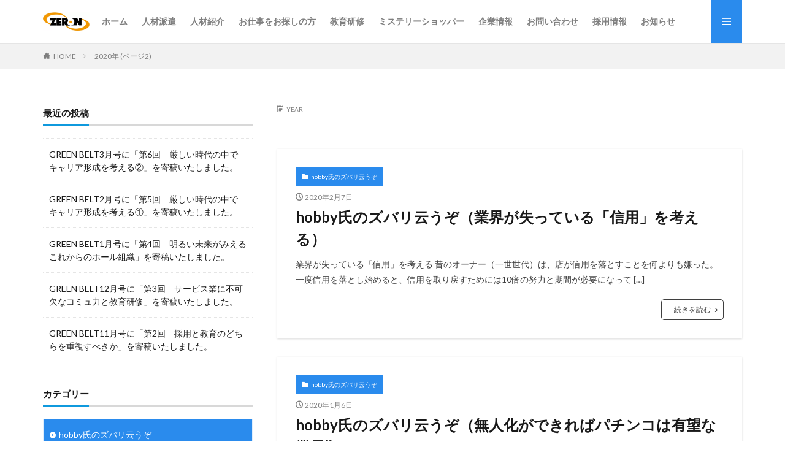

--- FILE ---
content_type: text/html; charset=UTF-8
request_url: https://zeron777.com/2020/page/2/
body_size: 10796
content:

<!DOCTYPE html>
<html lang="ja" prefix="og: http://ogp.me/ns#" class="t-html 
">
<head prefix="og: http://ogp.me/ns# fb: http://ogp.me/ns/fb# article: http://ogp.me/ns/article#">
<!-- wexal_pst_init.js does not exist -->
<!-- engagement_delay.js does not exist -->
<link rel="dns-prefetch" href="//fonts.googleapis.com/">
<link rel="preconnect" href="//fonts.googleapis.com/">
<link rel="dns-prefetch" href="//www.googletagmanager.com/">
<link rel="dns-prefetch" href="//code.typesquare.com/">
<link rel="dns-prefetch" href="//ajax.googleapis.com/">
<meta charset="UTF-8">
<title>2020年│ゼロングループ</title>
<meta name='robots' content='max-image-preview:large'/>
<link rel='dns-prefetch' href='//code.typesquare.com'/>
<style id='wp-img-auto-sizes-contain-inline-css' type='text/css'>
img:is([sizes=auto i],[sizes^="auto," i]){contain-intrinsic-size:3000px 1500px}
/*# sourceURL=wp-img-auto-sizes-contain-inline-css */
</style>
<link rel='stylesheet' id='thickbox-css' href='https://zeron777.com/wp/wp-includes/js/thickbox/thickbox.css?ver=6.9' type='text/css' media='all'/>
<link rel='stylesheet' id='wp-block-library-css' href='https://zeron777.com/wp/wp-includes/css/dist/block-library/style.min.css?ver=6.9' type='text/css' media='all'/>
<style id='global-styles-inline-css' type='text/css'>
:root{--wp--preset--aspect-ratio--square: 1;--wp--preset--aspect-ratio--4-3: 4/3;--wp--preset--aspect-ratio--3-4: 3/4;--wp--preset--aspect-ratio--3-2: 3/2;--wp--preset--aspect-ratio--2-3: 2/3;--wp--preset--aspect-ratio--16-9: 16/9;--wp--preset--aspect-ratio--9-16: 9/16;--wp--preset--color--black: #000000;--wp--preset--color--cyan-bluish-gray: #abb8c3;--wp--preset--color--white: #ffffff;--wp--preset--color--pale-pink: #f78da7;--wp--preset--color--vivid-red: #cf2e2e;--wp--preset--color--luminous-vivid-orange: #ff6900;--wp--preset--color--luminous-vivid-amber: #fcb900;--wp--preset--color--light-green-cyan: #7bdcb5;--wp--preset--color--vivid-green-cyan: #00d084;--wp--preset--color--pale-cyan-blue: #8ed1fc;--wp--preset--color--vivid-cyan-blue: #0693e3;--wp--preset--color--vivid-purple: #9b51e0;--wp--preset--gradient--vivid-cyan-blue-to-vivid-purple: linear-gradient(135deg,rgb(6,147,227) 0%,rgb(155,81,224) 100%);--wp--preset--gradient--light-green-cyan-to-vivid-green-cyan: linear-gradient(135deg,rgb(122,220,180) 0%,rgb(0,208,130) 100%);--wp--preset--gradient--luminous-vivid-amber-to-luminous-vivid-orange: linear-gradient(135deg,rgb(252,185,0) 0%,rgb(255,105,0) 100%);--wp--preset--gradient--luminous-vivid-orange-to-vivid-red: linear-gradient(135deg,rgb(255,105,0) 0%,rgb(207,46,46) 100%);--wp--preset--gradient--very-light-gray-to-cyan-bluish-gray: linear-gradient(135deg,rgb(238,238,238) 0%,rgb(169,184,195) 100%);--wp--preset--gradient--cool-to-warm-spectrum: linear-gradient(135deg,rgb(74,234,220) 0%,rgb(151,120,209) 20%,rgb(207,42,186) 40%,rgb(238,44,130) 60%,rgb(251,105,98) 80%,rgb(254,248,76) 100%);--wp--preset--gradient--blush-light-purple: linear-gradient(135deg,rgb(255,206,236) 0%,rgb(152,150,240) 100%);--wp--preset--gradient--blush-bordeaux: linear-gradient(135deg,rgb(254,205,165) 0%,rgb(254,45,45) 50%,rgb(107,0,62) 100%);--wp--preset--gradient--luminous-dusk: linear-gradient(135deg,rgb(255,203,112) 0%,rgb(199,81,192) 50%,rgb(65,88,208) 100%);--wp--preset--gradient--pale-ocean: linear-gradient(135deg,rgb(255,245,203) 0%,rgb(182,227,212) 50%,rgb(51,167,181) 100%);--wp--preset--gradient--electric-grass: linear-gradient(135deg,rgb(202,248,128) 0%,rgb(113,206,126) 100%);--wp--preset--gradient--midnight: linear-gradient(135deg,rgb(2,3,129) 0%,rgb(40,116,252) 100%);--wp--preset--font-size--small: 13px;--wp--preset--font-size--medium: 20px;--wp--preset--font-size--large: 36px;--wp--preset--font-size--x-large: 42px;--wp--preset--spacing--20: 0.44rem;--wp--preset--spacing--30: 0.67rem;--wp--preset--spacing--40: 1rem;--wp--preset--spacing--50: 1.5rem;--wp--preset--spacing--60: 2.25rem;--wp--preset--spacing--70: 3.38rem;--wp--preset--spacing--80: 5.06rem;--wp--preset--shadow--natural: 6px 6px 9px rgba(0, 0, 0, 0.2);--wp--preset--shadow--deep: 12px 12px 50px rgba(0, 0, 0, 0.4);--wp--preset--shadow--sharp: 6px 6px 0px rgba(0, 0, 0, 0.2);--wp--preset--shadow--outlined: 6px 6px 0px -3px rgb(255, 255, 255), 6px 6px rgb(0, 0, 0);--wp--preset--shadow--crisp: 6px 6px 0px rgb(0, 0, 0);}:where(.is-layout-flex){gap: 0.5em;}:where(.is-layout-grid){gap: 0.5em;}body .is-layout-flex{display: flex;}.is-layout-flex{flex-wrap: wrap;align-items: center;}.is-layout-flex > :is(*, div){margin: 0;}body .is-layout-grid{display: grid;}.is-layout-grid > :is(*, div){margin: 0;}:where(.wp-block-columns.is-layout-flex){gap: 2em;}:where(.wp-block-columns.is-layout-grid){gap: 2em;}:where(.wp-block-post-template.is-layout-flex){gap: 1.25em;}:where(.wp-block-post-template.is-layout-grid){gap: 1.25em;}.has-black-color{color: var(--wp--preset--color--black) !important;}.has-cyan-bluish-gray-color{color: var(--wp--preset--color--cyan-bluish-gray) !important;}.has-white-color{color: var(--wp--preset--color--white) !important;}.has-pale-pink-color{color: var(--wp--preset--color--pale-pink) !important;}.has-vivid-red-color{color: var(--wp--preset--color--vivid-red) !important;}.has-luminous-vivid-orange-color{color: var(--wp--preset--color--luminous-vivid-orange) !important;}.has-luminous-vivid-amber-color{color: var(--wp--preset--color--luminous-vivid-amber) !important;}.has-light-green-cyan-color{color: var(--wp--preset--color--light-green-cyan) !important;}.has-vivid-green-cyan-color{color: var(--wp--preset--color--vivid-green-cyan) !important;}.has-pale-cyan-blue-color{color: var(--wp--preset--color--pale-cyan-blue) !important;}.has-vivid-cyan-blue-color{color: var(--wp--preset--color--vivid-cyan-blue) !important;}.has-vivid-purple-color{color: var(--wp--preset--color--vivid-purple) !important;}.has-black-background-color{background-color: var(--wp--preset--color--black) !important;}.has-cyan-bluish-gray-background-color{background-color: var(--wp--preset--color--cyan-bluish-gray) !important;}.has-white-background-color{background-color: var(--wp--preset--color--white) !important;}.has-pale-pink-background-color{background-color: var(--wp--preset--color--pale-pink) !important;}.has-vivid-red-background-color{background-color: var(--wp--preset--color--vivid-red) !important;}.has-luminous-vivid-orange-background-color{background-color: var(--wp--preset--color--luminous-vivid-orange) !important;}.has-luminous-vivid-amber-background-color{background-color: var(--wp--preset--color--luminous-vivid-amber) !important;}.has-light-green-cyan-background-color{background-color: var(--wp--preset--color--light-green-cyan) !important;}.has-vivid-green-cyan-background-color{background-color: var(--wp--preset--color--vivid-green-cyan) !important;}.has-pale-cyan-blue-background-color{background-color: var(--wp--preset--color--pale-cyan-blue) !important;}.has-vivid-cyan-blue-background-color{background-color: var(--wp--preset--color--vivid-cyan-blue) !important;}.has-vivid-purple-background-color{background-color: var(--wp--preset--color--vivid-purple) !important;}.has-black-border-color{border-color: var(--wp--preset--color--black) !important;}.has-cyan-bluish-gray-border-color{border-color: var(--wp--preset--color--cyan-bluish-gray) !important;}.has-white-border-color{border-color: var(--wp--preset--color--white) !important;}.has-pale-pink-border-color{border-color: var(--wp--preset--color--pale-pink) !important;}.has-vivid-red-border-color{border-color: var(--wp--preset--color--vivid-red) !important;}.has-luminous-vivid-orange-border-color{border-color: var(--wp--preset--color--luminous-vivid-orange) !important;}.has-luminous-vivid-amber-border-color{border-color: var(--wp--preset--color--luminous-vivid-amber) !important;}.has-light-green-cyan-border-color{border-color: var(--wp--preset--color--light-green-cyan) !important;}.has-vivid-green-cyan-border-color{border-color: var(--wp--preset--color--vivid-green-cyan) !important;}.has-pale-cyan-blue-border-color{border-color: var(--wp--preset--color--pale-cyan-blue) !important;}.has-vivid-cyan-blue-border-color{border-color: var(--wp--preset--color--vivid-cyan-blue) !important;}.has-vivid-purple-border-color{border-color: var(--wp--preset--color--vivid-purple) !important;}.has-vivid-cyan-blue-to-vivid-purple-gradient-background{background: var(--wp--preset--gradient--vivid-cyan-blue-to-vivid-purple) !important;}.has-light-green-cyan-to-vivid-green-cyan-gradient-background{background: var(--wp--preset--gradient--light-green-cyan-to-vivid-green-cyan) !important;}.has-luminous-vivid-amber-to-luminous-vivid-orange-gradient-background{background: var(--wp--preset--gradient--luminous-vivid-amber-to-luminous-vivid-orange) !important;}.has-luminous-vivid-orange-to-vivid-red-gradient-background{background: var(--wp--preset--gradient--luminous-vivid-orange-to-vivid-red) !important;}.has-very-light-gray-to-cyan-bluish-gray-gradient-background{background: var(--wp--preset--gradient--very-light-gray-to-cyan-bluish-gray) !important;}.has-cool-to-warm-spectrum-gradient-background{background: var(--wp--preset--gradient--cool-to-warm-spectrum) !important;}.has-blush-light-purple-gradient-background{background: var(--wp--preset--gradient--blush-light-purple) !important;}.has-blush-bordeaux-gradient-background{background: var(--wp--preset--gradient--blush-bordeaux) !important;}.has-luminous-dusk-gradient-background{background: var(--wp--preset--gradient--luminous-dusk) !important;}.has-pale-ocean-gradient-background{background: var(--wp--preset--gradient--pale-ocean) !important;}.has-electric-grass-gradient-background{background: var(--wp--preset--gradient--electric-grass) !important;}.has-midnight-gradient-background{background: var(--wp--preset--gradient--midnight) !important;}.has-small-font-size{font-size: var(--wp--preset--font-size--small) !important;}.has-medium-font-size{font-size: var(--wp--preset--font-size--medium) !important;}.has-large-font-size{font-size: var(--wp--preset--font-size--large) !important;}.has-x-large-font-size{font-size: var(--wp--preset--font-size--x-large) !important;}
/*# sourceURL=global-styles-inline-css */
</style>
<style id='classic-theme-styles-inline-css' type='text/css'>
/*! This file is auto-generated */
.wp-block-button__link{color:#fff;background-color:#32373c;border-radius:9999px;box-shadow:none;text-decoration:none;padding:calc(.667em + 2px) calc(1.333em + 2px);font-size:1.125em}.wp-block-file__button{background:#32373c;color:#fff;text-decoration:none}
/*# sourceURL=/wp-includes/css/classic-themes.min.css */
</style>
<script type="text/javascript" src="https://zeron777.com/wp/wp-includes/js/jquery/jquery.min.js?ver=3.7.1" id="jquery-core-js"></script>
<script type="text/javascript" src="https://zeron777.com/wp/wp-includes/js/jquery/jquery-migrate.min.js?ver=3.4.1" id="jquery-migrate-js"></script>
<script type="text/javascript" src="//code.typesquare.com/static/ZDbTe4IzCko%253D/ts307f.js?fadein=0&amp;ver=2.0.4" id="typesquare_std-js"></script>
<link rel="https://api.w.org/" href="https://zeron777.com/wp-json/"/><link rel="stylesheet" href="https://zeron777.com/wp/wp-content/themes/the-thor/css/icon.min.css">
<link rel="stylesheet" href="https://fonts.googleapis.com/css?family=Lato:100,300,400,700,900">
<link rel="stylesheet" href="https://fonts.googleapis.com/css?family=Fjalla+One">
<link rel="stylesheet" href="https://fonts.googleapis.com/css?family=Noto+Sans+JP:100,200,300,400,500,600,700,800,900">
<link rel="stylesheet" href="https://zeron777.com/wp/wp-content/themes/the-thor/style.min.css">
<link rel="stylesheet" href="https://zeron777.com/wp/wp-content/themes/the-thor-child/style-user.css?1639578862">
<link rel="prev" href="https://zeron777.com/2020/"/>
<script src="https://ajax.googleapis.com/ajax/libs/jquery/1.12.4/jquery.min.js"></script>
<meta http-equiv="X-UA-Compatible" content="IE=edge">
<meta name="viewport" content="width=device-width, initial-scale=1, viewport-fit=cover"/>
<style>
.widget.widget_nav_menu ul.menu{border-color: rgba(42,139,237,0.15);}.widget.widget_nav_menu ul.menu li{border-color: rgba(42,139,237,0.75);}.widget.widget_nav_menu ul.menu .sub-menu li{border-color: rgba(42,139,237,0.15);}.widget.widget_nav_menu ul.menu .sub-menu li .sub-menu li:first-child{border-color: rgba(42,139,237,0.15);}.widget.widget_nav_menu ul.menu li a:hover{background-color: rgba(42,139,237,0.75);}.widget.widget_nav_menu ul.menu .current-menu-item > a{background-color: rgba(42,139,237,0.75);}.widget.widget_nav_menu ul.menu li .sub-menu li a:before {color:#2a8bed;}.widget.widget_nav_menu ul.menu li a{background-color:#2a8bed;}.widget.widget_nav_menu ul.menu .sub-menu a:hover{color:#2a8bed;}.widget.widget_nav_menu ul.menu .sub-menu .current-menu-item a{color:#2a8bed;}.widget.widget_categories ul{border-color: rgba(42,139,237,0.15);}.widget.widget_categories ul li{border-color: rgba(42,139,237,0.75);}.widget.widget_categories ul .children li{border-color: rgba(42,139,237,0.15);}.widget.widget_categories ul .children li .children li:first-child{border-color: rgba(42,139,237,0.15);}.widget.widget_categories ul li a:hover{background-color: rgba(42,139,237,0.75);}.widget.widget_categories ul .current-menu-item > a{background-color: rgba(42,139,237,0.75);}.widget.widget_categories ul li .children li a:before {color:#2a8bed;}.widget.widget_categories ul li a{background-color:#2a8bed;}.widget.widget_categories ul .children a:hover{color:#2a8bed;}.widget.widget_categories ul .children .current-menu-item a{color:#2a8bed;}.widgetSearch__input:hover{border-color:#2a8bed;}.widgetCatTitle{background-color:#2a8bed;}.widgetCatTitle__inner{background-color:#2a8bed;}.widgetSearch__submit:hover{background-color:#2a8bed;}.widgetProfile__sns{background-color:#2a8bed;}.widget.widget_calendar .calendar_wrap tbody a:hover{background-color:#2a8bed;}.widget ul li a:hover{color:#2a8bed;}.widget.widget_rss .rsswidget:hover{color:#2a8bed;}.widget.widget_tag_cloud a:hover{background-color:#2a8bed;}.widget select:hover{border-color:#2a8bed;}.widgetSearch__checkLabel:hover:after{border-color:#2a8bed;}.widgetSearch__check:checked .widgetSearch__checkLabel:before, .widgetSearch__check:checked + .widgetSearch__checkLabel:before{border-color:#2a8bed;}.widgetTab__item.current{border-top-color:#2a8bed;}.widgetTab__item:hover{border-top-color:#2a8bed;}.searchHead__title{background-color:#2a8bed;}.searchHead__submit:hover{color:#2a8bed;}.menuBtn__close:hover{color:#2a8bed;}.menuBtn__link:hover{color:#2a8bed;}@media only screen and (min-width: 992px){.menuBtn__link {background-color:#2a8bed;}}.t-headerCenter .menuBtn__link:hover{color:#2a8bed;}.searchBtn__close:hover{color:#2a8bed;}.searchBtn__link:hover{color:#2a8bed;}.breadcrumb__item a:hover{color:#2a8bed;}.pager__item{color:#2a8bed;}.pager__item:hover, .pager__item-current{background-color:#2a8bed; color:#fff;}.page-numbers{color:#2a8bed;}.page-numbers:hover, .page-numbers.current{background-color:#2a8bed; color:#fff;}.pagePager__item{color:#2a8bed;}.pagePager__item:hover, .pagePager__item-current{background-color:#2a8bed; color:#fff;}.heading a:hover{color:#2a8bed;}.eyecatch__cat{background-color:#2a8bed;}.the__category{background-color:#2a8bed;}.dateList__item a:hover{color:#2a8bed;}.controllerFooter__item:last-child{background-color:#2a8bed;}.controllerFooter__close{background-color:#2a8bed;}.bottomFooter__topBtn{background-color:#2a8bed;}.mask-color{background-color:#2a8bed;}.mask-colorgray{background-color:#2a8bed;}.pickup3__item{background-color:#2a8bed;}.categoryBox__title{color:#2a8bed;}.comments__list .comment-meta{background-color:#2a8bed;}.comment-respond .submit{background-color:#2a8bed;}.prevNext__pop{background-color:#2a8bed;}.swiper-pagination-bullet-active{background-color:#2a8bed;}.swiper-slider .swiper-button-next, .swiper-slider .swiper-container-rtl .swiper-button-prev, .swiper-slider .swiper-button-prev, .swiper-slider .swiper-container-rtl .swiper-button-next	{background-color:#2a8bed;}.snsFooter{background-color:#2a8bed}.widget-main .heading.heading-widget{background-color:#0f99dd}.widget-main .heading.heading-widgetsimple{background-color:#0f99dd}.widget-main .heading.heading-widgetsimplewide{background-color:#0f99dd}.widget-main .heading.heading-widgetwide{background-color:#0f99dd}.widget-main .heading.heading-widgetbottom:before{border-color:#0f99dd}.widget-main .heading.heading-widgetborder{border-color:#0f99dd}.widget-main .heading.heading-widgetborder::before,.widget-main .heading.heading-widgetborder::after{background-color:#0f99dd}.widget-side .heading.heading-widget{background-color:#0f99dd}.widget-side .heading.heading-widgetsimple{background-color:#0f99dd}.widget-side .heading.heading-widgetsimplewide{background-color:#0f99dd}.widget-side .heading.heading-widgetwide{background-color:#0f99dd}.widget-side .heading.heading-widgetbottom:before{border-color:#0f99dd}.widget-side .heading.heading-widgetborder{border-color:#0f99dd}.widget-side .heading.heading-widgetborder::before,.widget-side .heading.heading-widgetborder::after{background-color:#0f99dd}.widget-foot .heading.heading-widget{background-color:#0f99dd}.widget-foot .heading.heading-widgetsimple{background-color:#0f99dd}.widget-foot .heading.heading-widgetsimplewide{background-color:#0f99dd}.widget-foot .heading.heading-widgetwide{background-color:#0f99dd}.widget-foot .heading.heading-widgetbottom:before{border-color:#0f99dd}.widget-foot .heading.heading-widgetborder{border-color:#0f99dd}.widget-foot .heading.heading-widgetborder::before,.widget-foot .heading.heading-widgetborder::after{background-color:#0f99dd}.widget-menu .heading.heading-widget{background-color:#2a8bed}.widget-menu .heading.heading-widgetsimple{background-color:#2a8bed}.widget-menu .heading.heading-widgetsimplewide{background-color:#2a8bed}.widget-menu .heading.heading-widgetwide{background-color:#2a8bed}.widget-menu .heading.heading-widgetbottom:before{border-color:#2a8bed}.widget-menu .heading.heading-widgetborder{border-color:#2a8bed}.widget-menu .heading.heading-widgetborder::before,.widget-menu .heading.heading-widgetborder::after{background-color:#2a8bed}.still{height: 250px;}@media only screen and (min-width: 768px){.still {height: 500px;}}.still.still-movie .still__box{background-image:url();}@media only screen and (min-width: 768px){.still.still-movie .still__box{background-image:url();}}.pickup3__bg.mask.mask-color{background-color:#33517f}.rankingBox__bg{background-color:#2a8bed}.the__ribbon{background-color:#2a8bed}.the__ribbon:after{border-left-color:#2a8bed; border-right-color:#2a8bed}.eyecatch__link.eyecatch__link-mask:hover::after{content: "click here";}.eyecatch__link.eyecatch__link-maskzoom:hover::after{content: "click here";}.eyecatch__link.eyecatch__link-maskzoomrotate:hover::after{content: "click here";}.content .afTagBox__btnDetail{background-color:#2a8bed;}.widget .widgetAfTag__btnDetail{background-color:#2a8bed;}.content .afTagBox__btnAf{background-color:#2a8bed;}.widget .widgetAfTag__btnAf{background-color:#2a8bed;}.content a{color:#2a8bed;}.phrase a{color:#2a8bed;}.content .sitemap li a:hover{color:#2a8bed;}.content h2 a:hover,.content h3 a:hover,.content h4 a:hover,.content h5 a:hover{color:#2a8bed;}.content ul.menu li a:hover{color:#2a8bed;}.content .es-LiconBox:before{background-color:#a83f3f;}.content .es-LiconCircle:before{background-color:#a83f3f;}.content .es-BTiconBox:before{background-color:#a83f3f;}.content .es-BTiconCircle:before{background-color:#a83f3f;}.content .es-BiconObi{border-color:#a83f3f;}.content .es-BiconCorner:before{background-color:#a83f3f;}.content .es-BiconCircle:before{background-color:#a83f3f;}.content .es-BmarkHatena::before{background-color:#005293;}.content .es-BmarkExcl::before{background-color:#b60105;}.content .es-BmarkQ::before{background-color:#005293;}.content .es-BmarkQ::after{border-top-color:#005293;}.content .es-BmarkA::before{color:#b60105;}.content .es-BsubTradi::before{color:#ffffff;background-color:#b60105;border-color:#b60105;}.btn__link-primary{color:#ffffff; background-color:#1e73be;}.content .btn__link-primary{color:#ffffff; background-color:#1e73be;}.searchBtn__contentInner .btn__link-search{color:#ffffff; background-color:#1e73be;}.btn__link-secondary{color:#ffffff; background-color:#3f3f3f;}.content .btn__link-secondary{color:#ffffff; background-color:#3f3f3f;}.btn__link-search{color:#ffffff; background-color:#3f3f3f;}.btn__link-normal{color:#3f3f3f;}.content .btn__link-normal{color:#3f3f3f;}.btn__link-normal:hover{background-color:#3f3f3f;}.content .btn__link-normal:hover{background-color:#3f3f3f;}.comments__list .comment-reply-link{color:#3f3f3f;}.comments__list .comment-reply-link:hover{background-color:#3f3f3f;}@media only screen and (min-width: 992px){.subNavi__link-pickup{color:#3f3f3f;}}@media only screen and (min-width: 992px){.subNavi__link-pickup:hover{background-color:#3f3f3f;}}.partsH2-8 h2{color:#191919;}.partsH2-8 h2::after{background: linear-gradient(to right, #0f99dd, #c9c9c9);}.partsH3-4 h3{color:#191919;}.partsH3-4 h3::before{border-color:#0f99dd;}.partsH3-4 h3::after{border-color:#c9c9c9;}.partsH4-11 h4{color:#191919; border-color:#0f99dd;}.partsH5-9 h5{color:#191919;}.partsH5-9 h5::after{background-color:#c9c9c9;}.content ul > li::before{color:#a83f3f;}.content ul{color:#191919;}.content ol > li::before{color:#a83f3f; border-color:#a83f3f;}.content ol > li > ol > li::before{background-color:#a83f3f; border-color:#a83f3f;}.content ol > li > ol > li > ol > li::before{color:#a83f3f; border-color:#a83f3f;}.content ol{color:#191919;}.content .balloon .balloon__text{color:#191919; background-color:#f2f2f2;}.content .balloon .balloon__text-left:before{border-left-color:#f2f2f2;}.content .balloon .balloon__text-right:before{border-right-color:#f2f2f2;}.content .balloon-boder .balloon__text{color:#191919; background-color:#ffffff;  border-color:#d8d8d8;}.content .balloon-boder .balloon__text-left:before{border-left-color:#d8d8d8;}.content .balloon-boder .balloon__text-left:after{border-left-color:#ffffff;}.content .balloon-boder .balloon__text-right:before{border-right-color:#d8d8d8;}.content .balloon-boder .balloon__text-right:after{border-right-color:#ffffff;}.content blockquote{color:#191919; background-color:#f2f2f2;}.content blockquote::before{color:#d8d8d8;}.content table{color:#191919; border-top-color:#E5E5E5; border-left-color:#E5E5E5;}.content table th{background:#7f7f7f; color:#ffffff; ;border-right-color:#E5E5E5; border-bottom-color:#E5E5E5;}.content table td{background:#ffffff; ;border-right-color:#E5E5E5; border-bottom-color:#E5E5E5;}.content table tr:nth-child(odd) td{background-color:#f2f2f2;}
</style>
<link rel="icon" href="https://zeron777.com/wp/wp-content/uploads/2024/12/cropped-resized_image_528x528-32x32.png" sizes="32x32"/>
<link rel="icon" href="https://zeron777.com/wp/wp-content/uploads/2024/12/cropped-resized_image_528x528-192x192.png" sizes="192x192"/>
<link rel="apple-touch-icon" href="https://zeron777.com/wp/wp-content/uploads/2024/12/cropped-resized_image_528x528-180x180.png"/>
<meta name="msapplication-TileImage" content="https://zeron777.com/wp/wp-content/uploads/2024/12/cropped-resized_image_528x528-270x270.png"/>
<style type="text/css" id="wp-custom-css">
			h1.heading{
 display:none;
}

.column-2 {
	flex: 2 !important;
}

.column-8 {
	flex: 8 !important;
}

.btn-jisaku {
	border: 1px solid #2a8bed;
	border-radius: 2px;
	color: #2a8bed;
	cursor: pointer;
	padding: 1.5rem 4rem;
	text-decoration: none;
	transition: 0.4s;
}

.btn-jisaku:hover {
	background-color: #2a8bed;
	color: #fff;
}

.top-shadow {
	transition: 0.4s;
}

.top-shadow:hover {
	box-shadow: 0 2px 15px 0 rgb(0 0 0 / 25%);
}

.service-top {
	border: 1px solid #c7c7c7;
	background-color: #f2f2f2 ;
}

.service-top div{
	margin-top: 0;
}

.service-top-text {
	padding: 2rem 2rem 2rem 2rem;
	line-height: 1.2;
}

.service-top-text p {
	margin-top: 1rem
}		</style>
<!– Global site tag (gtag.js) – Google Analytics –>
<script async src='https://www.googletagmanager.com/gtag/js?id=UA-203531327-1'></script>
<script>
    window.dataLayer = window.dataLayer || [];
    function gtag(){dataLayer.push(arguments);}
    gtag('js', new Date());
    gtag('config', 'UA-203531327-1');
    
</script>
<!– /Global site tag (gtag.js) – Google Analytics –>
<meta property="og:site_name" content="ゼロングループ"/>
<meta property="og:type" content="website"/>
<meta property="og:title" content="2020年│ゼロングループ"/>
<meta property="og:description" content="ゼロングループホールディングス㈱は、主にサービス業を中心に人材サービスを展開しています。"/>
<meta property="og:url" content="https://zeron777.com/2026/"/>
<meta property="og:image" content="https://zeron777.com/wp/wp-content/themes/the-thor/img/img_no_768.gif"/>
<meta name="twitter:card" content="summary"/>
<!-- Global site tag (gtag.js) - Google Analytics -->
<script async src="https://www.googletagmanager.com/gtag/js?id=G-EFKPRDSL69"></script>
<script>
  window.dataLayer = window.dataLayer || [];
  function gtag(){dataLayer.push(arguments);}
  gtag('js', new Date());

  gtag('config', 'G-EFKPRDSL69');
</script>
</head>
<body class="t-logoSp" id="top">
<!--l-header-->
<header class="l-header l-header-border">
<div class="container container-header">
<!--logo-->
<p class="siteTitle">
<a class="siteTitle__link" href="https://zeron777.com">
<img class="siteTitle__logo" src="https://zeron777.com/wp/wp-content/uploads/2024/12/4cc579c2420259d3370f7e31dfd93dac.png" alt="ゼロングループ" width="955" height="377">
</a>
</p> <!--/logo-->
<!--globalNavi-->
<nav class="globalNavi">
<div class="globalNavi__inner">
<ul class="globalNavi__list"><li id="menu-item-113" class="menu-item menu-item-type-post_type menu-item-object-page menu-item-home menu-item-113"><a href="https://zeron777.com/">ホーム</a></li>
<li id="menu-item-116" class="menu-item menu-item-type-post_type menu-item-object-page menu-item-116"><a href="https://zeron777.com/service/">人材派遣</a></li>
<li id="menu-item-3080" class="menu-item menu-item-type-post_type menu-item-object-page menu-item-3080"><a href="https://zeron777.com/recruitment/">人材紹介</a></li>
<li id="menu-item-1062" class="menu-item menu-item-type-custom menu-item-object-custom menu-item-1062"><a rel="noreferrer noopener" target="_blank" href="https://www.baitoru.com/kw/%E3%82%BC%E3%83%AD%E3%83%B3/">お仕事をお探しの方</a></li>
<li id="menu-item-3081" class="menu-item menu-item-type-post_type menu-item-object-page menu-item-3081"><a href="https://zeron777.com/teaching/">教育研修</a></li>
<li id="menu-item-3082" class="menu-item menu-item-type-post_type menu-item-object-page menu-item-3082"><a href="https://zeron777.com/mysteryshopper/">ミステリーショッパー</a></li>
<li id="menu-item-117" class="menu-item menu-item-type-post_type menu-item-object-page menu-item-117"><a href="https://zeron777.com/corporate/">企業情報</a></li>
<li id="menu-item-1263" class="menu-item menu-item-type-post_type menu-item-object-page menu-item-1263"><a href="https://zeron777.com/contact-2/">お問い合わせ</a></li>
<li id="menu-item-1496" class="menu-item menu-item-type-post_type menu-item-object-page menu-item-1496"><a href="https://zeron777.com/recruit/">採用情報</a></li>
<li id="menu-item-1425" class="menu-item menu-item-type-post_type menu-item-object-page current_page_parent menu-item-1425"><a href="https://zeron777.com/news/">お知らせ</a></li>
</ul>	</div>
</nav>
<!--/globalNavi-->
<!--subNavi-->
<nav class="subNavi">
</nav>
<!--/subNavi-->
<!--searchBtn-->
<div class="searchBtn u-none-pc">
<input class="searchBtn__checkbox" id="searchBtn-checkbox" type="checkbox">
<label class="searchBtn__link searchBtn__link-text icon-search" for="searchBtn-checkbox"></label>
<label class="searchBtn__unshown" for="searchBtn-checkbox"></label>
<div class="searchBtn__content">
<div class="searchBtn__scroll">
<label class="searchBtn__close" for="searchBtn-checkbox"><i class="icon-close"></i>CLOSE</label>
<div class="searchBtn__contentInner">
<aside class="widget">
<div class="widgetSearch">
<form method="get" action="https://zeron777.com" target="_top">
<div class="widgetSearch__contents">
<h3 class="heading heading-tertiary">キーワード</h3>
<input class="widgetSearch__input widgetSearch__input-max" type="text" name="s" placeholder="キーワードを入力" value="">
</div>
<div class="widgetSearch__contents">
<h3 class="heading heading-tertiary">カテゴリー</h3>
<select name='cat' id='cat_696f48d341aa2' class='widgetSearch__select'>
<option value=''>カテゴリーを選択</option>
<option class="level-0" value="6">hobby氏のズバリ云うぞ</option>
<option class="level-0" value="12">セミナー</option>
<option class="level-0" value="13">お知らせ</option>
</select>
</div>
<div class="btn btn-search">
<button class="btn__link btn__link-search" type="submit" value="search">検索</button>
</div>
</form>
</div>
</aside>
</div>
</div>
</div>
</div>
<!--/searchBtn-->
<!--menuBtn-->
<div class="menuBtn ">
<input class="menuBtn__checkbox" id="menuBtn-checkbox" type="checkbox">
<label class="menuBtn__link menuBtn__link-text icon-menu" for="menuBtn-checkbox"></label>
<label class="menuBtn__unshown" for="menuBtn-checkbox"></label>
<div class="menuBtn__content">
<div class="menuBtn__scroll">
<label class="menuBtn__close" for="menuBtn-checkbox"><i class="icon-close"></i>CLOSE</label>
<div class="menuBtn__contentInner">
<aside class="widget widget-menu widget_search"><form class="widgetSearch__flex" method="get" action="https://zeron777.com" target="_top">
<input class="widgetSearch__input" type="text" maxlength="50" name="s" placeholder="キーワードを入力" value="">
<button class="widgetSearch__submit icon-search" type="submit" value="search"></button>
</form>
</aside><aside class="widget widget-menu widget_nav_menu"><h2 class="heading heading-widgetbottom">サービス紹介</h2><div class="menu-%e3%82%b5%e3%83%bc%e3%83%93%e3%82%b9%e7%b4%b9%e4%bb%8b-container"><ul id="menu-%e3%82%b5%e3%83%bc%e3%83%93%e3%82%b9%e7%b4%b9%e4%bb%8b" class="menu"><li id="menu-item-1347" class="menu-item menu-item-type-custom menu-item-object-custom menu-item-1347"><a href="https://zeron777.com/wp/service/">人材派遣</a></li>
<li id="menu-item-966" class="menu-item menu-item-type-custom menu-item-object-custom menu-item-966"><a href="https://zeron777.com/wp/recruitment/">人材紹介</a></li>
<li id="menu-item-1346" class="menu-item menu-item-type-custom menu-item-object-custom menu-item-1346"><a href="https://zeron777.com/wp/teaching/">教育研修</a></li>
<li id="menu-item-2867" class="menu-item menu-item-type-custom menu-item-object-custom menu-item-2867"><a href="https://zeron777.com/wp/mysteryshopper/">ミステリーショッパー</a></li>
<li id="menu-item-967" class="menu-item menu-item-type-custom menu-item-object-custom menu-item-967"><a rel="noreferrer noopener" target="_blank" href="https://star-f.co.jp/">フレグランス</a></li>
</ul></div></aside><aside class="widget widget-menu widget_nav_menu"><div class="menu-%e3%82%b5%e3%82%a4%e3%83%89%e3%83%a1%e3%83%8b%e3%83%a5%e3%83%bc1-container"><ul id="menu-%e3%82%b5%e3%82%a4%e3%83%89%e3%83%a1%e3%83%8b%e3%83%a5%e3%83%bc1" class="menu"><li id="menu-item-1483" class="menu-item menu-item-type-post_type menu-item-object-page menu-item-1483"><a href="https://zeron777.com/privacy/">プライバシーポリシー</a></li>
<li id="menu-item-2352" class="menu-item menu-item-type-post_type menu-item-object-page menu-item-2352"><a href="https://zeron777.com/policy-east/">プライバシーポリシー（ゼロン東日本）</a></li>
<li id="menu-item-2870" class="menu-item menu-item-type-post_type menu-item-object-page menu-item-2870"><a href="https://zeron777.com/privacy-east/">個人情報の取り扱いについて（ゼロン東日本）</a></li>
<li id="menu-item-3109" class="menu-item menu-item-type-post_type menu-item-object-page menu-item-3109"><a href="https://zeron777.com/security-z/">情報セキュリティ基本方針(ゼロン）</a></li>
<li id="menu-item-1381" class="menu-item menu-item-type-post_type menu-item-object-page menu-item-1381"><a href="https://zeron777.com/sitemap/">サイトマップ</a></li>
</ul></div></aside>	</div>
</div>
</div>
</div>
<!--/menuBtn-->
</div>
</header>
<!--/l-header-->
<!--l-headerBottom-->
<div class="l-headerBottom">
<div class="wider">
<!--breadcrum-->
<div class="breadcrumb"><ul class="breadcrumb__list container"><li class="breadcrumb__item icon-home"><a href="https://zeron777.com">HOME</a></li><li class="breadcrumb__item breadcrumb__item-current"><a href="https://zeron777.com/2020/">2020年 (ページ2)</a></li></ul></div>	<!--/breadcrum-->
</div>
</div>
<!--l-headerBottom-->
<!--l-wrapper-->
<div class="l-wrapper">
<!--l-main-->
<main class="l-main l-main-right">
<div class="dividerBottom">
<div class="archiveHead">
<div class="archiveHead__contents">
<span class="archiveHead__subtitle"><i class="icon-calendar"></i>YEAR</span>
<h1 class="heading heading-primary">2020年</h1>
</div>
</div>
</div>
<div class="dividerBottom">
<!--controller-->
<input type="radio" name="controller__viewRadio" value="viewWide" class="controller__viewRadio" id="viewWide" checked><input type="radio" name="controller__viewRadio" value="viewCard" class="controller__viewRadio" id="viewCard"><input type="radio" name="controller__viewRadio" value="viewNormal" class="controller__viewRadio" id="viewNormal"> <!--/controller-->
<!--archive-->
<div class="archive">
<article class="archive__item archive__item-shadow">
<div class="archive__contents archive__contents-noImg">
<div class="the__category cc-bg6"><a href="https://zeron777.com/category/hobby%e6%b0%8f%e3%81%ae%e3%82%ba%e3%83%90%e3%83%aa%e4%ba%91%e3%81%86%e3%81%9e/">hobby氏のズバリ云うぞ</a></div>
<ul class="dateList">
<li class="dateList__item icon-clock">2020年2月7日</li>
</ul>
<h2 class="heading heading-secondary">
<a href="https://zeron777.com/hobby%e6%b0%8f%e3%81%ae%e3%82%ba%e3%83%90%e3%83%aa%e4%ba%91%e3%81%86%e3%81%9e%ef%bc%88%e6%a5%ad%e7%95%8c%e3%81%8c%e5%a4%b1%e3%81%a3%e3%81%a6%e3%81%84%e3%82%8b%e3%80%8c%e4%bf%a1%e7%94%a8%e3%80%8d/">hobby氏のズバリ云うぞ（業界が失っている「信用」を考える）</a>
</h2>
<p class="phrase phrase-secondary">
業界が失っている「信用」を考える 昔のオーナー（一世世代）は、店が信用を落とすことを何よりも嫌った。一度信用を落とし始めると、信用を取り戻すためには10倍の努力と期間が必要になって [&hellip;] </p>
<div class="btn btn-right">
<a class="btn__link btn__link-normal" href="https://zeron777.com/hobby%e6%b0%8f%e3%81%ae%e3%82%ba%e3%83%90%e3%83%aa%e4%ba%91%e3%81%86%e3%81%9e%ef%bc%88%e6%a5%ad%e7%95%8c%e3%81%8c%e5%a4%b1%e3%81%a3%e3%81%a6%e3%81%84%e3%82%8b%e3%80%8c%e4%bf%a1%e7%94%a8%e3%80%8d/">続きを読む</a>
</div>
</div>
</article>
<article class="archive__item archive__item-shadow">
<div class="archive__contents archive__contents-noImg">
<div class="the__category cc-bg6"><a href="https://zeron777.com/category/hobby%e6%b0%8f%e3%81%ae%e3%82%ba%e3%83%90%e3%83%aa%e4%ba%91%e3%81%86%e3%81%9e/">hobby氏のズバリ云うぞ</a></div>
<ul class="dateList">
<li class="dateList__item icon-clock">2020年1月6日</li>
</ul>
<h2 class="heading heading-secondary">
<a href="https://zeron777.com/hobby%e6%b0%8f%e3%81%ae%e3%82%ba%e3%83%90%e3%83%aa%e4%ba%91%e3%81%86%e3%81%9e%ef%bc%88%e7%84%a1%e4%ba%ba%e5%8c%96%e3%81%8c%e3%81%a7%e3%81%8d%e3%82%8c%e3%81%b0%e3%83%91%e3%83%81%e3%83%b3%e3%82%b3/">hobby氏のズバリ云うぞ（無人化ができればパチンコは有望な業界⁉）</a>
</h2>
<p class="phrase phrase-secondary">
無人化ができればパチンコは有望な業界⁉ 遊技人口の減少と共に、全国のホール軒数も減少の一途だが、「パチンコ業界は将来的には有望な業種になる」と話すのは経済アナリストだ。そのキーワー [&hellip;] </p>
<div class="btn btn-right">
<a class="btn__link btn__link-normal" href="https://zeron777.com/hobby%e6%b0%8f%e3%81%ae%e3%82%ba%e3%83%90%e3%83%aa%e4%ba%91%e3%81%86%e3%81%9e%ef%bc%88%e7%84%a1%e4%ba%ba%e5%8c%96%e3%81%8c%e3%81%a7%e3%81%8d%e3%82%8c%e3%81%b0%e3%83%91%e3%83%81%e3%83%b3%e3%82%b3/">続きを読む</a>
</div>
</div>
</article>
</div>
<!--/archive-->
<!--pager-->
<ul class="pager"><li class="pager__item pager__item-prev"><a href="https://zeron777.com/2020/">Prev</a></li><li class="pager__item"><a href="https://zeron777.com/2020/">1</a></li><li class="pager__item pager__item-current">2</li></ul> <!--/pager-->
</div>
</main>
<!--/l-main-->
<!--l-sidebar-->
<div class="l-sidebar">
<aside class="widget widget-side  widget_recent_entries">
<h2 class="heading heading-widgetbottom">最近の投稿</h2>
<ul>
<li>
<a href="https://zeron777.com/green-belt3%e6%9c%88%e5%8f%b7%e3%81%ab%e3%80%8c%e7%ac%ac6%e5%9b%9e%e3%80%80%e5%8e%b3%e3%81%97%e3%81%84%e6%99%82%e4%bb%a3%e3%81%ae%e4%b8%ad%e3%81%a7-%e3%82%ad%e3%83%a3%e3%83%aa%e3%82%a2%e5%bd%a2/">GREEN BELT3月号に「第6回　厳しい時代の中で キャリア形成を考える②」を寄稿いたしました。</a>
</li>
<li>
<a href="https://zeron777.com/green-belt2%e6%9c%88%e5%8f%b7%e3%81%ab%e3%80%8c%e7%ac%ac5%e5%9b%9e%e3%80%80%e5%8e%b3%e3%81%97%e3%81%84%e6%99%82%e4%bb%a3%e3%81%ae%e4%b8%ad%e3%81%a7-%e3%82%ad%e3%83%a3%e3%83%aa%e3%82%a2%e5%bd%a2/">GREEN BELT2月号に「第5回　厳しい時代の中で キャリア形成を考える①」を寄稿いたしました。</a>
</li>
<li>
<a href="https://zeron777.com/green-belt1%e6%9c%88%e5%8f%b7%e3%81%ab%e3%80%8c%e7%ac%ac4%e5%9b%9e%e3%80%80%e6%98%8e%e3%82%8b%e3%81%84%e6%9c%aa%e6%9d%a5%e3%81%8c%e3%81%bf%e3%81%88%e3%82%8b%e3%81%93%e3%82%8c%e3%81%8b%e3%82%89/">GREEN BELT1月号に「第4回　明るい未来がみえるこれからのホール組織」を寄稿いたしました。</a>
</li>
<li>
<a href="https://zeron777.com/green-belt12%e6%9c%88%e5%8f%b7%e3%81%ab%e3%80%8c%e7%ac%ac3%e5%9b%9e%e3%80%80%e3%82%b5%e3%83%bc%e3%83%93%e3%82%b9%e6%a5%ad%e3%81%ab%e4%b8%8d%e5%8f%af%e6%ac%a0%e3%81%aa%e3%82%b3%e3%83%9f%e3%83%a5/">GREEN BELT12月号に「第3回　サービス業に不可欠なコミュ力と教育研修」を寄稿いたしました。</a>
</li>
<li>
<a href="https://zeron777.com/green-belt11%e6%9c%88%e5%8f%b7%e3%81%ab%e3%80%8c%e7%ac%ac2%e5%9b%9e%e3%80%80%e6%8e%a1%e7%94%a8%e3%81%a8%e6%95%99%e8%82%b2%e3%81%ae%e3%81%a9%e3%81%a1%e3%82%89%e3%82%92%e9%87%8d%e8%a6%96%e3%81%99/">GREEN BELT11月号に「第2回　採用と教育のどちらを重視すべきか」を寄稿いたしました。</a>
</li>
</ul>
</aside><aside class="widget widget-side  widget_categories"><h2 class="heading heading-widgetbottom">カテゴリー</h2>
<ul>
<li class="cat-item cat-item-6"><a href="https://zeron777.com/category/hobby%e6%b0%8f%e3%81%ae%e3%82%ba%e3%83%90%e3%83%aa%e4%ba%91%e3%81%86%e3%81%9e/">hobby氏のズバリ云うぞ</a>
</li>
<li class="cat-item cat-item-13"><a href="https://zeron777.com/category/%e3%81%8a%e7%9f%a5%e3%82%89%e3%81%9b/">お知らせ</a>
</li>
<li class="cat-item cat-item-12"><a href="https://zeron777.com/category/%e3%82%bb%e3%83%9f%e3%83%8a%e3%83%bc/">セミナー</a>
</li>
</ul>
</aside><aside class="widget widget-side  widget_archive"><h2 class="heading heading-widgetbottom">過去の投稿</h2>	<label class="screen-reader-text" for="archives-dropdown-8">過去の投稿</label>
<select id="archives-dropdown-8" name="archive-dropdown">
<option value="">月を選択</option>
<option value='https://zeron777.com/2025/02/'> 2025年2月 </option>
<option value='https://zeron777.com/2025/01/'> 2025年1月 </option>
<option value='https://zeron777.com/2024/12/'> 2024年12月 </option>
<option value='https://zeron777.com/2024/11/'> 2024年11月 </option>
<option value='https://zeron777.com/2024/10/'> 2024年10月 </option>
<option value='https://zeron777.com/2024/09/'> 2024年9月 </option>
<option value='https://zeron777.com/2023/10/'> 2023年10月 </option>
<option value='https://zeron777.com/2023/03/'> 2023年3月 </option>
<option value='https://zeron777.com/2022/05/'> 2022年5月 </option>
<option value='https://zeron777.com/2022/04/'> 2022年4月 </option>
<option value='https://zeron777.com/2022/03/'> 2022年3月 </option>
<option value='https://zeron777.com/2022/02/'> 2022年2月 </option>
<option value='https://zeron777.com/2022/01/'> 2022年1月 </option>
<option value='https://zeron777.com/2021/12/'> 2021年12月 </option>
<option value='https://zeron777.com/2021/11/'> 2021年11月 </option>
<option value='https://zeron777.com/2021/10/'> 2021年10月 </option>
<option value='https://zeron777.com/2021/09/'> 2021年9月 </option>
<option value='https://zeron777.com/2021/08/'> 2021年8月 </option>
<option value='https://zeron777.com/2021/07/'> 2021年7月 </option>
<option value='https://zeron777.com/2021/06/'> 2021年6月 </option>
<option value='https://zeron777.com/2021/05/'> 2021年5月 </option>
<option value='https://zeron777.com/2021/04/'> 2021年4月 </option>
<option value='https://zeron777.com/2021/03/'> 2021年3月 </option>
<option value='https://zeron777.com/2021/02/'> 2021年2月 </option>
<option value='https://zeron777.com/2021/01/'> 2021年1月 </option>
<option value='https://zeron777.com/2020/12/'> 2020年12月 </option>
<option value='https://zeron777.com/2020/11/'> 2020年11月 </option>
<option value='https://zeron777.com/2020/10/'> 2020年10月 </option>
<option value='https://zeron777.com/2020/09/'> 2020年9月 </option>
<option value='https://zeron777.com/2020/08/'> 2020年8月 </option>
<option value='https://zeron777.com/2020/07/'> 2020年7月 </option>
<option value='https://zeron777.com/2020/06/'> 2020年6月 </option>
<option value='https://zeron777.com/2020/05/'> 2020年5月 </option>
<option value='https://zeron777.com/2020/04/'> 2020年4月 </option>
<option value='https://zeron777.com/2020/03/'> 2020年3月 </option>
<option value='https://zeron777.com/2020/02/'> 2020年2月 </option>
<option value='https://zeron777.com/2020/01/'> 2020年1月 </option>
<option value='https://zeron777.com/2019/12/'> 2019年12月 </option>
<option value='https://zeron777.com/2019/11/'> 2019年11月 </option>
<option value='https://zeron777.com/2019/06/'> 2019年6月 </option>
<option value='https://zeron777.com/2019/04/'> 2019年4月 </option>
<option value='https://zeron777.com/2019/03/'> 2019年3月 </option>
<option value='https://zeron777.com/2019/01/'> 2019年1月 </option>
<option value='https://zeron777.com/2018/12/'> 2018年12月 </option>
<option value='https://zeron777.com/2018/11/'> 2018年11月 </option>
<option value='https://zeron777.com/2018/09/'> 2018年9月 </option>
<option value='https://zeron777.com/2018/08/'> 2018年8月 </option>
<option value='https://zeron777.com/2018/07/'> 2018年7月 </option>
<option value='https://zeron777.com/2018/06/'> 2018年6月 </option>
<option value='https://zeron777.com/2018/05/'> 2018年5月 </option>
<option value='https://zeron777.com/2018/04/'> 2018年4月 </option>
<option value='https://zeron777.com/2018/03/'> 2018年3月 </option>
<option value='https://zeron777.com/2018/02/'> 2018年2月 </option>
<option value='https://zeron777.com/2018/01/'> 2018年1月 </option>
<option value='https://zeron777.com/2017/12/'> 2017年12月 </option>
<option value='https://zeron777.com/2017/11/'> 2017年11月 </option>
<option value='https://zeron777.com/2017/10/'> 2017年10月 </option>
<option value='https://zeron777.com/2017/09/'> 2017年9月 </option>
<option value='https://zeron777.com/2017/08/'> 2017年8月 </option>
<option value='https://zeron777.com/2017/07/'> 2017年7月 </option>
<option value='https://zeron777.com/2017/06/'> 2017年6月 </option>
<option value='https://zeron777.com/2017/05/'> 2017年5月 </option>
<option value='https://zeron777.com/2017/04/'> 2017年4月 </option>
<option value='https://zeron777.com/2017/03/'> 2017年3月 </option>
<option value='https://zeron777.com/2017/02/'> 2017年2月 </option>
<option value='https://zeron777.com/2017/01/'> 2017年1月 </option>
<option value='https://zeron777.com/2016/12/'> 2016年12月 </option>
<option value='https://zeron777.com/2016/11/'> 2016年11月 </option>
<option value='https://zeron777.com/2016/10/'> 2016年10月 </option>
<option value='https://zeron777.com/2016/09/'> 2016年9月 </option>
<option value='https://zeron777.com/2016/08/'> 2016年8月 </option>
<option value='https://zeron777.com/2016/07/'> 2016年7月 </option>
<option value='https://zeron777.com/2016/06/'> 2016年6月 </option>
<option value='https://zeron777.com/2016/05/'> 2016年5月 </option>
<option value='https://zeron777.com/2016/04/'> 2016年4月 </option>
<option value='https://zeron777.com/2016/03/'> 2016年3月 </option>
<option value='https://zeron777.com/2016/02/'> 2016年2月 </option>
<option value='https://zeron777.com/2016/01/'> 2016年1月 </option>
<option value='https://zeron777.com/2015/12/'> 2015年12月 </option>
<option value='https://zeron777.com/2015/11/'> 2015年11月 </option>
<option value='https://zeron777.com/2015/10/'> 2015年10月 </option>
<option value='https://zeron777.com/2015/09/'> 2015年9月 </option>
<option value='https://zeron777.com/2015/08/'> 2015年8月 </option>
<option value='https://zeron777.com/2015/07/'> 2015年7月 </option>
<option value='https://zeron777.com/2015/06/'> 2015年6月 </option>
<option value='https://zeron777.com/2015/05/'> 2015年5月 </option>
<option value='https://zeron777.com/2015/04/'> 2015年4月 </option>
<option value='https://zeron777.com/2015/03/'> 2015年3月 </option>
<option value='https://zeron777.com/2015/02/'> 2015年2月 </option>
<option value='https://zeron777.com/2015/01/'> 2015年1月 </option>
<option value='https://zeron777.com/2014/12/'> 2014年12月 </option>
<option value='https://zeron777.com/2014/11/'> 2014年11月 </option>
<option value='https://zeron777.com/2014/10/'> 2014年10月 </option>
<option value='https://zeron777.com/2014/09/'> 2014年9月 </option>
<option value='https://zeron777.com/2014/08/'> 2014年8月 </option>
<option value='https://zeron777.com/2014/07/'> 2014年7月 </option>
<option value='https://zeron777.com/2014/06/'> 2014年6月 </option>
<option value='https://zeron777.com/2014/03/'> 2014年3月 </option>
<option value='https://zeron777.com/2014/02/'> 2014年2月 </option>
<option value='https://zeron777.com/2014/01/'> 2014年1月 </option>
<option value='https://zeron777.com/2013/11/'> 2013年11月 </option>
<option value='https://zeron777.com/2013/10/'> 2013年10月 </option>
<option value='https://zeron777.com/2013/09/'> 2013年9月 </option>
<option value='https://zeron777.com/2013/08/'> 2013年8月 </option>
<option value='https://zeron777.com/2013/07/'> 2013年7月 </option>
<option value='https://zeron777.com/2013/06/'> 2013年6月 </option>
<option value='https://zeron777.com/2013/05/'> 2013年5月 </option>
<option value='https://zeron777.com/2013/04/'> 2013年4月 </option>
<option value='https://zeron777.com/2013/03/'> 2013年3月 </option>
<option value='https://zeron777.com/2013/02/'> 2013年2月 </option>
<option value='https://zeron777.com/2013/01/'> 2013年1月 </option>
<option value='https://zeron777.com/2012/12/'> 2012年12月 </option>
<option value='https://zeron777.com/2012/11/'> 2012年11月 </option>
<option value='https://zeron777.com/2012/10/'> 2012年10月 </option>
<option value='https://zeron777.com/2012/09/'> 2012年9月 </option>
<option value='https://zeron777.com/2012/08/'> 2012年8月 </option>
<option value='https://zeron777.com/2012/07/'> 2012年7月 </option>
<option value='https://zeron777.com/2012/05/'> 2012年5月 </option>
<option value='https://zeron777.com/2012/04/'> 2012年4月 </option>
<option value='https://zeron777.com/2012/03/'> 2012年3月 </option>
<option value='https://zeron777.com/2012/02/'> 2012年2月 </option>
<option value='https://zeron777.com/2012/01/'> 2012年1月 </option>
<option value='https://zeron777.com/2011/12/'> 2011年12月 </option>
<option value='https://zeron777.com/2011/10/'> 2011年10月 </option>
<option value='https://zeron777.com/2011/09/'> 2011年9月 </option>
<option value='https://zeron777.com/2011/08/'> 2011年8月 </option>
<option value='https://zeron777.com/2011/07/'> 2011年7月 </option>
<option value='https://zeron777.com/2011/06/'> 2011年6月 </option>
<option value='https://zeron777.com/2011/05/'> 2011年5月 </option>
<option value='https://zeron777.com/2011/04/'> 2011年4月 </option>
<option value='https://zeron777.com/2011/03/'> 2011年3月 </option>
<option value='https://zeron777.com/2011/02/'> 2011年2月 </option>
<option value='https://zeron777.com/2011/01/'> 2011年1月 </option>
<option value='https://zeron777.com/2010/12/'> 2010年12月 </option>
<option value='https://zeron777.com/2010/11/'> 2010年11月 </option>
<option value='https://zeron777.com/2010/10/'> 2010年10月 </option>
<option value='https://zeron777.com/2010/09/'> 2010年9月 </option>
<option value='https://zeron777.com/2010/08/'> 2010年8月 </option>
<option value='https://zeron777.com/2010/07/'> 2010年7月 </option>
<option value='https://zeron777.com/2010/06/'> 2010年6月 </option>
<option value='https://zeron777.com/2010/05/'> 2010年5月 </option>
<option value='https://zeron777.com/2010/04/'> 2010年4月 </option>
<option value='https://zeron777.com/218/11/'> 218年11月 </option>
</select>
<script type="text/javascript">
/* <![CDATA[ */

( ( dropdownId ) => {
	const dropdown = document.getElementById( dropdownId );
	function onSelectChange() {
		setTimeout( () => {
			if ( 'escape' === dropdown.dataset.lastkey ) {
				return;
			}
			if ( dropdown.value ) {
				document.location.href = dropdown.value;
			}
		}, 250 );
	}
	function onKeyUp( event ) {
		if ( 'Escape' === event.key ) {
			dropdown.dataset.lastkey = 'escape';
		} else {
			delete dropdown.dataset.lastkey;
		}
	}
	function onClick() {
		delete dropdown.dataset.lastkey;
	}
	dropdown.addEventListener( 'keyup', onKeyUp );
	dropdown.addEventListener( 'click', onClick );
	dropdown.addEventListener( 'change', onSelectChange );
})( "archives-dropdown-8" );

//# sourceURL=WP_Widget_Archives%3A%3Awidget
/* ]]> */
</script>
</aside>
</div>
<!--/l-sidebar-->
</div>
<!--/l-wrapper-->
<!--l-footerTop-->
<div class="l-footerTop">
<div class="wider">
<!--commonCtr-->
<div class="commonCtr">
<div class="commonCtr__bg mask mask-blackmesh">
<img class="commonCtr__bg" src="https://zeron777.com/wp/wp-content/uploads/2021/06/フッター画像-1280x562.jpg" alt=">総合人材ソリューションサービス" width="1280" height="562">
</div>
<div class="container">
<div class="commonCtr__container">
<div class="commonCtr__contents">
<h2 class="heading heading-commonCtr u-white">総合人材ソリューションサービス</h2> <p class="phrase phrase-bottom u-white">
私達は、「人から始まるトータルソリューション」を通じて、<br>人と人とのつながりの大切さを伝えることによって社会に貢献する<br>「Good Communication」を実践していきます。<br><br>スローガン<br>いつも前向きいつも真剣　日日新進<br>成長・発展のために、日々たゆまぬ努力を続け<br>昨日より今日、成長した新しい自分になり<br>今日よりも明日、より進歩した自分になる </p>
<div class="btn btn-center">
<a class="btn__link btn__link-primary" href="https://zeron777.com/wp/contact-2/">お問い合わせ</a>
</div>
</div>
<div class="commonCtr__image">
<img class="" src="https://zeron777.com/wp/wp-content/uploads/2021/04/Fotolia_66322838_S-768x512.jpg" alt="CTR IMG" width="768" height="512">
</div>
</div>
</div>
</div>
<!--commonCtr-->
</div>
</div>
<!--/l-footerTop-->
<!--l-footer-->
<footer class="l-footer">
<div class="wider">
<!--bottomFooter-->
<div class="bottomFooter">
<div class="container">
<div class="bottomFooter__copyright">
Copyright © ZERON GROUP HOLDINGS Co.,Ltd. All rights reserved. </div>
</div>
<a href="#top" class="bottomFooter__topBtn" id="bottomFooter__topBtn"></a>
</div>
<!--/bottomFooter-->
</div>
</footer>
<!-- /l-footer -->
<script type="speculationrules">
{"prefetch":[{"source":"document","where":{"and":[{"href_matches":"/*"},{"not":{"href_matches":["/wp/wp-*.php","/wp/wp-admin/*","/wp/wp-content/uploads/*","/wp/wp-content/*","/wp/wp-content/plugins/*","/wp/wp-content/themes/the-thor-child/*","/wp/wp-content/themes/the-thor/*","/*\\?(.+)"]}},{"not":{"selector_matches":"a[rel~=\"nofollow\"]"}},{"not":{"selector_matches":".no-prefetch, .no-prefetch a"}}]},"eagerness":"conservative"}]}
</script>
<script type="application/ld+json">
		{ "@context":"http://schema.org",
		  "@type": "BreadcrumbList",
		  "itemListElement":
		  [
		    {"@type": "ListItem","position": 1,"item":{"@id": "https://zeron777.com","name": "HOME"}},
		    {"@type": "ListItem","position": 2,"item":{"@id": "https://zeron777.com/2020/","name": "2020年"}}
		  ]
		}
		</script>
<script type="text/javascript" id="thickbox-js-extra">
/* <![CDATA[ */
var thickboxL10n = {"next":"\u6b21\u3078 \u003E","prev":"\u003C \u524d\u3078","image":"\u753b\u50cf","of":"/","close":"\u9589\u3058\u308b","noiframes":"\u3053\u306e\u6a5f\u80fd\u3067\u306f iframe \u304c\u5fc5\u8981\u3067\u3059\u3002\u73fe\u5728 iframe \u3092\u7121\u52b9\u5316\u3057\u3066\u3044\u308b\u304b\u3001\u5bfe\u5fdc\u3057\u3066\u3044\u306a\u3044\u30d6\u30e9\u30a6\u30b6\u30fc\u3092\u4f7f\u3063\u3066\u3044\u308b\u3088\u3046\u3067\u3059\u3002","loadingAnimation":"https://zeron777.com/wp/wp-includes/js/thickbox/loadingAnimation.gif"};
//# sourceURL=thickbox-js-extra
/* ]]> */
</script>
<script type="text/javascript" src="https://zeron777.com/wp/wp-includes/js/thickbox/thickbox.js?ver=3.1-20121105" id="thickbox-js"></script>
<script type="text/javascript" src="https://zeron777.com/wp/wp-includes/js/dist/hooks.min.js?ver=dd5603f07f9220ed27f1" id="wp-hooks-js"></script>
<script type="text/javascript" src="https://zeron777.com/wp/wp-includes/js/dist/i18n.min.js?ver=c26c3dc7bed366793375" id="wp-i18n-js"></script>
<script type="text/javascript" id="wp-i18n-js-after">
/* <![CDATA[ */
wp.i18n.setLocaleData( { 'text direction\u0004ltr': [ 'ltr' ] } );
//# sourceURL=wp-i18n-js-after
/* ]]> */
</script>
<script type="text/javascript" id="contact-form-7-js-translations">
/* <![CDATA[ */
( function( domain, translations ) {
	var localeData = translations.locale_data[ domain ] || translations.locale_data.messages;
	localeData[""].domain = domain;
	wp.i18n.setLocaleData( localeData, domain );
} )( "contact-form-7", {"translation-revision-date":"2025-11-30 08:12:23+0000","generator":"GlotPress\/4.0.3","domain":"messages","locale_data":{"messages":{"":{"domain":"messages","plural-forms":"nplurals=1; plural=0;","lang":"ja_JP"},"This contact form is placed in the wrong place.":["\u3053\u306e\u30b3\u30f3\u30bf\u30af\u30c8\u30d5\u30a9\u30fc\u30e0\u306f\u9593\u9055\u3063\u305f\u4f4d\u7f6e\u306b\u7f6e\u304b\u308c\u3066\u3044\u307e\u3059\u3002"],"Error:":["\u30a8\u30e9\u30fc:"]}},"comment":{"reference":"includes\/js\/index.js"}} );
//# sourceURL=contact-form-7-js-translations
/* ]]> */
</script>
<script type="text/javascript" src="https://zeron777.com/wp/wp-content/themes/the-thor/js/smoothlink.min.js?ver=6.9" id="smoothlink-js"></script>
<script type="text/javascript" src="https://zeron777.com/wp/wp-content/themes/the-thor/js/unregister-worker.min.js?ver=6.9" id="unregeister-worker-js"></script>
<script type="text/javascript" src="https://zeron777.com/wp/wp-content/themes/the-thor/js/offline.min.js?ver=6.9" id="fit-pwa-offline-js"></script>
<script>
jQuery( function() {
	setTimeout(
		function() {
			var realtime = 'false';
			if ( typeof _wpCustomizeSettings !== 'undefined' ) {
				realtime = _wpCustomizeSettings.values.fit_bsRank_realtime;
			}
			jQuery.ajax( {
				type: 'POST',
				url:  'https://zeron777.com/wp/wp-admin/admin-ajax.php',
				data: {
					'action'           : 'fit_update_post_views_by_period',
					'preview_realtime' : realtime,
				},
			} );
		},
		200
	);
} );
</script>
<script>
// ページの先頭へボタン
jQuery(function(a) {
    a("#bottomFooter__topBtn").hide();
    a(window).on("scroll", function() {
        if (a(this).scrollTop() > 100) {
            a("#bottomFooter__topBtn").fadeIn("fast")
        } else {
            a("#bottomFooter__topBtn").fadeOut("fast")
        }
        scrollHeight = a(document).height();
        scrollPosition = a(window).height() + a(window).scrollTop();
        footHeight = a(".bottomFooter").innerHeight();
        if (scrollHeight - scrollPosition <= footHeight) {
            a("#bottomFooter__topBtn").css({
                position: "absolute",
                bottom: footHeight - 40
            })
        } else {
            a("#bottomFooter__topBtn").css({
                position: "fixed",
                bottom: 0
            })
        }
    });
    a("#bottomFooter__topBtn").click(function() {
        a("body,html").animate({
            scrollTop: 0
        }, 400);
        return false
    });
    a(".controllerFooter__topBtn").click(function() {
        a("body,html").animate({
            scrollTop: 0
        }, 400);
        return false
    })
});
</script>
</body>
</html>


--- FILE ---
content_type: text/css
request_url: https://zeron777.com/wp/wp-content/themes/the-thor-child/style-user.css?1639578862
body_size: 225
content:
a:hover img{filter:alpha(opacity=80);-ms-filter:“alpha(opacity=80)”;opacity:.8}.must{background:#e9536b}.free,.must{border-radius:2px;color:#fff;margin-right:10px;padding:6px 8px}.free{background:#8c8c8c}form p{font-weight:600}input.wpcf7-form-control.wpcf7-text,textarea.wpcf7-form-control.wpcf7-textarea{border:1px solid #d0d5d8;border-radius:3px;margin-right:10px;margin-top:10px;padding:8px 15px;width:100%}input.wpcf7-form-control.wpcf7-text.wpcf7-validates-as-required{background:#eff1f5}input.wpcf7-submit{background:#00a0e9;border-color:#00a0e9;border-radius:2px;color:#fff;font-size:20px;font-weight:600;height:60px;width:100%}.wpcf7-response-output.wpcf7-validation-errors,span.wpcf7-not-valid-tip{color:red;font-weight:600}.wpcf7-list-item{display:block;margin-top:10px}input,select,textarea{background:#eff1f5;border:1px solid #d0d5d8;border-radius:3px;margin-right:10px;margin-top:10px;padding:8px 15px;width:%}textarea.wpcf7-form-control.wpcf7-textarea{height:200px}